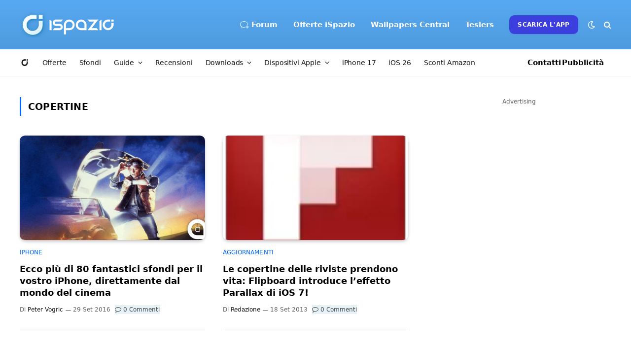

--- FILE ---
content_type: text/html; charset=utf-8
request_url: https://www.google.com/recaptcha/api2/aframe
body_size: 265
content:
<!DOCTYPE HTML><html><head><meta http-equiv="content-type" content="text/html; charset=UTF-8"></head><body><script nonce="oFr1fo-70YrQlNiCI0QtBg">/** Anti-fraud and anti-abuse applications only. See google.com/recaptcha */ try{var clients={'sodar':'https://pagead2.googlesyndication.com/pagead/sodar?'};window.addEventListener("message",function(a){try{if(a.source===window.parent){var b=JSON.parse(a.data);var c=clients[b['id']];if(c){var d=document.createElement('img');d.src=c+b['params']+'&rc='+(localStorage.getItem("rc::a")?sessionStorage.getItem("rc::b"):"");window.document.body.appendChild(d);sessionStorage.setItem("rc::e",parseInt(sessionStorage.getItem("rc::e")||0)+1);localStorage.setItem("rc::h",'1768968249658');}}}catch(b){}});window.parent.postMessage("_grecaptcha_ready", "*");}catch(b){}</script></body></html>

--- FILE ---
content_type: application/javascript; charset=utf-8
request_url: https://fundingchoicesmessages.google.com/f/AGSKWxU_YFIU5GS-nJvchhHtzwFGgqmMuY9dvz43CfeA46Y2clNt2GDvODTfFhAodHmuWbOqKTG_D96vRtcFaeaGdRgdUxHFd_1cUNQcPzx0v_G6IYY2YMBbegDrtGsMkWp7MXs8QNis1Ti-v5vgiwkFLUv2bB8MFB-eCOSWhuIR4PiuuDVjwVVtr5RW09fm/_/advertisment1-.uk/ads._request_ad._adtech./inc_ads.
body_size: -1291
content:
window['a9785ea3-0759-4e55-9f11-64b60477d58b'] = true;

--- FILE ---
content_type: application/javascript; charset=UTF-8
request_url: https://ispazioblog.disqus.com/count-data.js?2=https%3A%2F%2Fwww.ispazio.net%2F435112%2Fle-copertine-delle-riviste-prendono-vita-flipboard-introduce-leffetto-parallax-di-ios-7&2=https%3A%2F%2Fwww.ispazio.net%2F569555%2Fecco-piu-di-80-fantastici-sfondi-per-il-vostro-iphone-direttamente-dal-mondo-del-cinema
body_size: 499
content:
var DISQUSWIDGETS;

if (typeof DISQUSWIDGETS != 'undefined') {
    DISQUSWIDGETS.displayCount({"text":{"and":"e","comments":{"zero":"0 Commenti","multiple":"{num} Commenti","one":"1 Commento"}},"counts":[{"id":"https:\/\/www.ispazio.net\/435112\/le-copertine-delle-riviste-prendono-vita-flipboard-introduce-leffetto-parallax-di-ios-7","comments":0},{"id":"https:\/\/www.ispazio.net\/569555\/ecco-piu-di-80-fantastici-sfondi-per-il-vostro-iphone-direttamente-dal-mondo-del-cinema","comments":0}]});
}